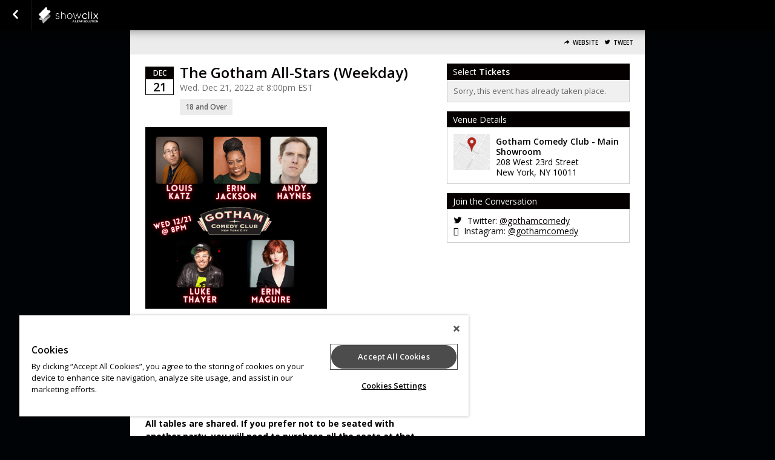

--- FILE ---
content_type: text/css;charset=UTF-8
request_url: https://www.showclix.com/scheme/31689.css?hs=6e65499241&sh=00b204e9800998ecf8427e
body_size: 1933
content:
/*
 * Primary Color 		= 050000 * Secondary Color 		= 000000 * Background Color  	= 000305 * Background Repeat  	=  * Background Image  	=  */


/* Globals */
body.event-page {
    background-color: #000305;
          background-repeat: ;
    background-position: ;
    background-attachment:  }

body#multi-ticket {
    background-color: #000305;
          background-repeat: ;
    background-position: ;
    background-attachment:  }

header.header--lds {
    background-color: #000305;
        background-size: cover;
    background-position: center center;
}

/* body#multi-ticket {  background-color: #050000; } */
/* body#multi-ticket {  background-color: #050000; } */


.mobile-ticket__button-icon svg path { fill: #050000; }
.mobile-ticket__button-icon svg path { fill: #050000; }

.mobile-ticket__page-header, .mobile-ticket__page-footer { background-color: #050000; }

#sub_foot,
.locale-options { background-color: #050000; }
.locale-options li a:hover { background-color: #050000; }
.locale-options:before { border-color: transparent transparent #000000 transparent; }
a, a:link, a:visited, .button--link { color: #050000;  }
h1, h2, h3, h4 { color: #050000; }
/*h1 { background-color: #050000; }*/
.bottom_bar { background-color: #050000; }

#mobile-tabs {
  background-color: #000305;
        background-repeat: ;
    background-position: ;
    background-attachment: }

#mobile-tabs ul li.active { background-color: #050000; }
.mobile-title { background-color: #050000; }

/* Event Info (Seller Homepage) */
.event_info a:link, .event_info a:hover, .event_info a:visited { color: #050000; }
.date_block { border: 1px solid #050000; }
.month_row { background-color: #050000; }
.day_row { color: #050000; }
#warn_about_clearing #cancel_request,
.receipt-print-commands .print_tickets,
#checkout #submit,
#coupon_box input[type=button],
.grand-total-total #submit_form,
.custom_button,
label.add-to-order,
a.print_tickets,
a.print_tickets:hover,
#submit_member,
.custom_dark_button,
.event-button-wrapper a { background: #050000 !important; border-color: #000000  }
.event-button-wrapper a:target,
.event-button-wrapper a:active { background: #000000; border-color: #000000 }
.event_icon, .event_icon_upsell { color: #050000; }

a.btn-primary,
.btn-primary {
    color: white;
    background-color: #050000;
    border-color: #000000;
}
.touch .btn-primary:hover,
.no-touch .btn-primary:hover {
    background-color: #000000;
}

.btn-transparent {
  color: #050000;
}

/* Nav Buttons */
nav { background-color: #000000 !important;
    border-bottom: 1px solid #000000;
    border-top: 1px solid #; }
.nav_button, ul#order_stats_total strong { color: #050000; }

ul#order_stats_total,
#order_stats_buttons .checkout_btn { background-color:  #050000 !important; }

/* Colorbox */
#cboxOverlay{ background: rgba(0,0,0,0.7) !important; }

/* Listing Page */
.whos_title,
#venue_info_header,
.purchasetitle,
.has_event_style1 { background-color: #050000 !important; }
.subtotal-row { color: #050000; }
.grand-total h2 span,
.showtitle { color: #050000; }
#whereami-linefill { background: #050000; border: 1px solid #000000;}
.stepone #whereami-bubbleone .number,
.steptwo #whereami-bubbleone .number,
.steptwo #whereami-bubbletwo .number,
.stepthree #whereami-bubbleone .number,
.stepthree #whereami-bubbletwo .number,
.stepthree #whereami-bubblethree .number,
.stepfour #whereami-bubbleone .number,
.stepfour #whereami-bubbletwo .number,
.stepfour #whereami-bubblethree .number,
.stepfour #whereami-bubblefour .number,
.listing-block--header
{ background-color: #050000 !important; }

/* Questions */
/* .questions_wrapper form#questions .showinfo input:focus,
.questions_wrapper form#questions .showinfo input:active,
.questions_wrapper form#questions .showinfo select:focus,
.questions_wrapper form#questions .showinfo select:active { border: 2px solid #050000; } */
.questions_wrapper form#questions .showinfo input[type=submit] { background: #050000; border-color: #000000 }
.questions_wrapper form#questions .showinfo input[type=submit]:focus { border-width: 1px; }
.questions_wrapper form#questions .showinfo input[type=submit]:active { border-width: 1px; }
*/
/* Calendar */
.ui-datepicker-current-day { background-color: e#050000 !important; }
.more-events a { background-color: #050000; }
table#calendar tbody tr td.today { background: #f5f0f0;  }
.has-events ul li a,
table#calendar caption { background-color: #050000;}

/* Checkout */
#checkout-page .countdown { color: #050000 !important; }

/* Receipt Page */
.receipt .notice { background-color: #050000 !important; color: white; }

/* Incentix */
.incentix-modal-body textarea:hover, .incentix-modal-body textarea:focus { border: 1px solid #050000 !important;}
.incentix-modal-header a.post-username,
.incentix-modal-header a.tweet-username { color: #050000 !important; }
.incentix-modal .incentix-modal-footer {
    padding: 0 15px 15px 15px; }
    .incentix-modal .incentix-modal-footer input {
      border-radius: 5px;
      -webkit-border-radius: 5px;
      -moz-border-radius: 5px;
      -k-border-radius: 5px;
      -o-border-radius: 5px;
      background-color: #050000;
      background-image: linear-gradient(top, #050000, #000000);
      background-image: -moz-linear-gradient(top, #050000, #000000);
      background-image: -webkit-gradient(linear, left top, left bottom, color-stop(0, #050000), color-stop(1, #000000));
      background-image: -o-linear-gradient(top, #050000, #000000);
      filter: progid:DXImageTransform.Microsoft.gradient(startColorstr='#050000', endColorstr='#000000');
      -ms-filter: "progid:DXImageTransform.Microsoft.gradient(startColorstr='#050000', endColorstr='#000000')";
      -pie-background: linear-gradient(#050000, #000000);
      text-shadow: 0 1px 0 rgba(0, 0, 0, 0.4);
      -webkit-text-shadow: 0 1px 0 rgba(0, 0, 0, 0.4);
      -moz-text-shadow: 0 1px 0 rgba(0, 0, 0, 0.4);
      font-weight: bold;
      color: white;
      width: 100%;
      height: 40px;
      border: 1px solid #ddd;
      cursor: pointer;
      font-size: 14px; }
      .incentix-modal .incentix-modal-footer input:hover {
        background-color: #000000;
        background-image: linear-gradient(top, #000000, #000000);
        background-image: -moz-linear-gradient(top, #000000, #000000);
        background-image: -webkit-gradient(linear, left top, left bottom, color-stop(0, #000000), color-stop(1, #000000));
        background-image: -o-linear-gradient(top, #000000, #000000);
        filter: progid:DXImageTransform.Microsoft.gradient(startColorstr='#000000', endColorstr='#000000');
        -ms-filter: "progid:DXImageTransform.Microsoft.gradient(startColorstr='#000000', endColorstr='#000000')";
        -pie-background: linear-gradient(#000000, #000000); }
      .incentix-modal .incentix-modal-footer input:disabled {
          text-shadow: 0 1px 0 rgba(255, 255, 255, 0.4);
            -webkit-text-shadow: 0 1px 0 rgba(255, 255, 255, 0.4);
            -moz-text-shadow: 0 1px 0 rgba(255, 255, 255, 0.4);
        background-color: #f3f2f3;
        background-image: linear-gradient(top, #f3f2f3, #b1b1b1);
        background-image: -moz-linear-gradient(top, #f3f2f3, #b1b1b1);
        background-image: -webkit-gradient(linear, left top, left bottom, color-stop(0, #f3f2f3), color-stop(1, #b1b1b1));
        background-image: -o-linear-gradient(top, #f3f2f3, #b1b1b1);
        filter: progid:DXImageTransform.Microsoft.gradient(startColorstr='#f3f2f3', endColorstr='#b1b1b1');
        -ms-filter: "progid:DXImageTransform.Microsoft.gradient(startColorstr='#f3f2f3', endColorstr='#b1b1b1')";
        -pie-background: linear-gradient(#f3f2f3, #b1b1b1);
        color: #aaa;
        cursor: normal !important; }

.receipt .notice { background-color: #050000 !important; color: white; }

.captcha_submit { background: #000000; border-color: #000000 }

/* Upsell */
#upsell-table .upsell-table-table .upsell-event-footer strong { color: #050000; }
#upsell-table .upsell-table-table .upsell-event-teaser .event_icon_upsell, #upsell-table .upsell-table-table .upsell-event-footer .event_icon_upsell { background-color: #050000; color: white; }

.questions-event--lds .button--primary,
.btn-primary,
.btn-submit {
    background-color: #050000;
    border-color: #000000;
}

.questions-event--lds .button--primary:hover,
.btn-primary:hover,
.btn-submit:hover {
    background-color: #000000;
    border-color: #000000;
}

div.flasher div.cookie {border-bottom-color: #1e1919;
  border-top-color: #322d2d;
  background: #282323;
}
div.flasher div.cookie:after {
  background: #1e1919;
}
div.flasher div.cookie:after {
  border-color: #322d2d;
}
div.flasher div.cookie a:link, div.flasher div.cookie a:visited, div.flasher div.cookie a:active {
  color:  #918c8c;
}
div.flasher div.cookie a:hover {
  color: #b9b4b4;
}
div.flasher div.cookie ul li {
  border-top: 1px solid #322d2d;
  border-bottom: 1px solid #1e1919;
}
/* Custom CSS Blurb */
